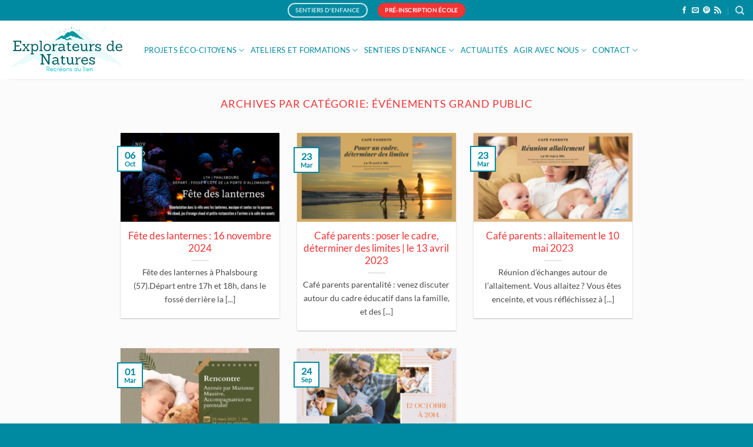

--- FILE ---
content_type: text/html; charset=UTF-8
request_url: https://explorateursdenatures.com/category/evenements-grand-public/
body_size: 15341
content:
<!DOCTYPE html>
<html lang="fr-FR" class="loading-site no-js">
<head>
	<meta charset="UTF-8" />
	<link rel="profile" href="https://gmpg.org/xfn/11" />
	<link rel="pingback" href="https://explorateursdenatures.com/xmlrpc.php" />

	<script>(function(html){html.className = html.className.replace(/\bno-js\b/,'js')})(document.documentElement);</script>
<meta name='robots' content='index, follow, max-image-preview:large, max-snippet:-1, max-video-preview:-1' />
<meta name="viewport" content="width=device-width, initial-scale=1" />
	<!-- This site is optimized with the Yoast SEO plugin v26.5 - https://yoast.com/wordpress/plugins/seo/ -->
	<title>Archives des événements grand public - Explorateurs de Nature</title>
	<link rel="canonical" href="https://explorateursdenatures.com/category/evenements-grand-public/" />
	<meta property="og:locale" content="fr_FR" />
	<meta property="og:type" content="article" />
	<meta property="og:title" content="Archives des événements grand public - Explorateurs de Nature" />
	<meta property="og:url" content="https://explorateursdenatures.com/category/evenements-grand-public/" />
	<meta property="og:site_name" content="Explorateurs de Nature" />
	<meta name="twitter:card" content="summary_large_image" />
	<script type="application/ld+json" class="yoast-schema-graph">{"@context":"https://schema.org","@graph":[{"@type":"CollectionPage","@id":"https://explorateursdenatures.com/category/evenements-grand-public/","url":"https://explorateursdenatures.com/category/evenements-grand-public/","name":"Archives des événements grand public - Explorateurs de Nature","isPartOf":{"@id":"https://explorateursdenatures.com/#website"},"primaryImageOfPage":{"@id":"https://explorateursdenatures.com/category/evenements-grand-public/#primaryimage"},"image":{"@id":"https://explorateursdenatures.com/category/evenements-grand-public/#primaryimage"},"thumbnailUrl":"https://explorateursdenatures.com/wp-content/uploads/2024/10/19.11.22.png","breadcrumb":{"@id":"https://explorateursdenatures.com/category/evenements-grand-public/#breadcrumb"},"inLanguage":"fr-FR"},{"@type":"ImageObject","inLanguage":"fr-FR","@id":"https://explorateursdenatures.com/category/evenements-grand-public/#primaryimage","url":"https://explorateursdenatures.com/wp-content/uploads/2024/10/19.11.22.png","contentUrl":"https://explorateursdenatures.com/wp-content/uploads/2024/10/19.11.22.png","width":1920,"height":1080},{"@type":"BreadcrumbList","@id":"https://explorateursdenatures.com/category/evenements-grand-public/#breadcrumb","itemListElement":[{"@type":"ListItem","position":1,"name":"Accueil","item":"https://explorateursdenatures.com/"},{"@type":"ListItem","position":2,"name":"événements grand public"}]},{"@type":"WebSite","@id":"https://explorateursdenatures.com/#website","url":"https://explorateursdenatures.com/","name":"Explorateurs de Nature","description":"Recréons du lien","potentialAction":[{"@type":"SearchAction","target":{"@type":"EntryPoint","urlTemplate":"https://explorateursdenatures.com/?s={search_term_string}"},"query-input":{"@type":"PropertyValueSpecification","valueRequired":true,"valueName":"search_term_string"}}],"inLanguage":"fr-FR"}]}</script>
	<!-- / Yoast SEO plugin. -->


<link rel='prefetch' href='https://explorateursdenatures.com/wp-content/themes/flatsome/assets/js/flatsome.js?ver=e2eddd6c228105dac048' />
<link rel='prefetch' href='https://explorateursdenatures.com/wp-content/themes/flatsome/assets/js/chunk.slider.js?ver=3.20.4' />
<link rel='prefetch' href='https://explorateursdenatures.com/wp-content/themes/flatsome/assets/js/chunk.popups.js?ver=3.20.4' />
<link rel='prefetch' href='https://explorateursdenatures.com/wp-content/themes/flatsome/assets/js/chunk.tooltips.js?ver=3.20.4' />
<link rel="alternate" type="application/rss+xml" title="Explorateurs de Nature &raquo; Flux" href="https://explorateursdenatures.com/feed/" />
<link rel="alternate" type="application/rss+xml" title="Explorateurs de Nature &raquo; Flux des commentaires" href="https://explorateursdenatures.com/comments/feed/" />
<link rel="alternate" type="application/rss+xml" title="Explorateurs de Nature &raquo; Flux de la catégorie événements grand public" href="https://explorateursdenatures.com/category/evenements-grand-public/feed/" />
<style id='wp-img-auto-sizes-contain-inline-css' type='text/css'>
img:is([sizes=auto i],[sizes^="auto," i]){contain-intrinsic-size:3000px 1500px}
/*# sourceURL=wp-img-auto-sizes-contain-inline-css */
</style>
<style id='wp-emoji-styles-inline-css' type='text/css'>

	img.wp-smiley, img.emoji {
		display: inline !important;
		border: none !important;
		box-shadow: none !important;
		height: 1em !important;
		width: 1em !important;
		margin: 0 0.07em !important;
		vertical-align: -0.1em !important;
		background: none !important;
		padding: 0 !important;
	}
/*# sourceURL=wp-emoji-styles-inline-css */
</style>
<style id='wp-block-library-inline-css' type='text/css'>
:root{--wp-block-synced-color:#7a00df;--wp-block-synced-color--rgb:122,0,223;--wp-bound-block-color:var(--wp-block-synced-color);--wp-editor-canvas-background:#ddd;--wp-admin-theme-color:#007cba;--wp-admin-theme-color--rgb:0,124,186;--wp-admin-theme-color-darker-10:#006ba1;--wp-admin-theme-color-darker-10--rgb:0,107,160.5;--wp-admin-theme-color-darker-20:#005a87;--wp-admin-theme-color-darker-20--rgb:0,90,135;--wp-admin-border-width-focus:2px}@media (min-resolution:192dpi){:root{--wp-admin-border-width-focus:1.5px}}.wp-element-button{cursor:pointer}:root .has-very-light-gray-background-color{background-color:#eee}:root .has-very-dark-gray-background-color{background-color:#313131}:root .has-very-light-gray-color{color:#eee}:root .has-very-dark-gray-color{color:#313131}:root .has-vivid-green-cyan-to-vivid-cyan-blue-gradient-background{background:linear-gradient(135deg,#00d084,#0693e3)}:root .has-purple-crush-gradient-background{background:linear-gradient(135deg,#34e2e4,#4721fb 50%,#ab1dfe)}:root .has-hazy-dawn-gradient-background{background:linear-gradient(135deg,#faaca8,#dad0ec)}:root .has-subdued-olive-gradient-background{background:linear-gradient(135deg,#fafae1,#67a671)}:root .has-atomic-cream-gradient-background{background:linear-gradient(135deg,#fdd79a,#004a59)}:root .has-nightshade-gradient-background{background:linear-gradient(135deg,#330968,#31cdcf)}:root .has-midnight-gradient-background{background:linear-gradient(135deg,#020381,#2874fc)}:root{--wp--preset--font-size--normal:16px;--wp--preset--font-size--huge:42px}.has-regular-font-size{font-size:1em}.has-larger-font-size{font-size:2.625em}.has-normal-font-size{font-size:var(--wp--preset--font-size--normal)}.has-huge-font-size{font-size:var(--wp--preset--font-size--huge)}.has-text-align-center{text-align:center}.has-text-align-left{text-align:left}.has-text-align-right{text-align:right}.has-fit-text{white-space:nowrap!important}#end-resizable-editor-section{display:none}.aligncenter{clear:both}.items-justified-left{justify-content:flex-start}.items-justified-center{justify-content:center}.items-justified-right{justify-content:flex-end}.items-justified-space-between{justify-content:space-between}.screen-reader-text{border:0;clip-path:inset(50%);height:1px;margin:-1px;overflow:hidden;padding:0;position:absolute;width:1px;word-wrap:normal!important}.screen-reader-text:focus{background-color:#ddd;clip-path:none;color:#444;display:block;font-size:1em;height:auto;left:5px;line-height:normal;padding:15px 23px 14px;text-decoration:none;top:5px;width:auto;z-index:100000}html :where(.has-border-color){border-style:solid}html :where([style*=border-top-color]){border-top-style:solid}html :where([style*=border-right-color]){border-right-style:solid}html :where([style*=border-bottom-color]){border-bottom-style:solid}html :where([style*=border-left-color]){border-left-style:solid}html :where([style*=border-width]){border-style:solid}html :where([style*=border-top-width]){border-top-style:solid}html :where([style*=border-right-width]){border-right-style:solid}html :where([style*=border-bottom-width]){border-bottom-style:solid}html :where([style*=border-left-width]){border-left-style:solid}html :where(img[class*=wp-image-]){height:auto;max-width:100%}:where(figure){margin:0 0 1em}html :where(.is-position-sticky){--wp-admin--admin-bar--position-offset:var(--wp-admin--admin-bar--height,0px)}@media screen and (max-width:600px){html :where(.is-position-sticky){--wp-admin--admin-bar--position-offset:0px}}

/*# sourceURL=wp-block-library-inline-css */
</style>
<style id='global-styles-inline-css' type='text/css'>
:root{--wp--preset--aspect-ratio--square: 1;--wp--preset--aspect-ratio--4-3: 4/3;--wp--preset--aspect-ratio--3-4: 3/4;--wp--preset--aspect-ratio--3-2: 3/2;--wp--preset--aspect-ratio--2-3: 2/3;--wp--preset--aspect-ratio--16-9: 16/9;--wp--preset--aspect-ratio--9-16: 9/16;--wp--preset--color--black: #000000;--wp--preset--color--cyan-bluish-gray: #abb8c3;--wp--preset--color--white: #ffffff;--wp--preset--color--pale-pink: #f78da7;--wp--preset--color--vivid-red: #cf2e2e;--wp--preset--color--luminous-vivid-orange: #ff6900;--wp--preset--color--luminous-vivid-amber: #fcb900;--wp--preset--color--light-green-cyan: #7bdcb5;--wp--preset--color--vivid-green-cyan: #00d084;--wp--preset--color--pale-cyan-blue: #8ed1fc;--wp--preset--color--vivid-cyan-blue: #0693e3;--wp--preset--color--vivid-purple: #9b51e0;--wp--preset--color--primary: #008aa1;--wp--preset--color--secondary: #f43333;--wp--preset--color--success: #12724f;--wp--preset--color--alert: #930b0b;--wp--preset--gradient--vivid-cyan-blue-to-vivid-purple: linear-gradient(135deg,rgb(6,147,227) 0%,rgb(155,81,224) 100%);--wp--preset--gradient--light-green-cyan-to-vivid-green-cyan: linear-gradient(135deg,rgb(122,220,180) 0%,rgb(0,208,130) 100%);--wp--preset--gradient--luminous-vivid-amber-to-luminous-vivid-orange: linear-gradient(135deg,rgb(252,185,0) 0%,rgb(255,105,0) 100%);--wp--preset--gradient--luminous-vivid-orange-to-vivid-red: linear-gradient(135deg,rgb(255,105,0) 0%,rgb(207,46,46) 100%);--wp--preset--gradient--very-light-gray-to-cyan-bluish-gray: linear-gradient(135deg,rgb(238,238,238) 0%,rgb(169,184,195) 100%);--wp--preset--gradient--cool-to-warm-spectrum: linear-gradient(135deg,rgb(74,234,220) 0%,rgb(151,120,209) 20%,rgb(207,42,186) 40%,rgb(238,44,130) 60%,rgb(251,105,98) 80%,rgb(254,248,76) 100%);--wp--preset--gradient--blush-light-purple: linear-gradient(135deg,rgb(255,206,236) 0%,rgb(152,150,240) 100%);--wp--preset--gradient--blush-bordeaux: linear-gradient(135deg,rgb(254,205,165) 0%,rgb(254,45,45) 50%,rgb(107,0,62) 100%);--wp--preset--gradient--luminous-dusk: linear-gradient(135deg,rgb(255,203,112) 0%,rgb(199,81,192) 50%,rgb(65,88,208) 100%);--wp--preset--gradient--pale-ocean: linear-gradient(135deg,rgb(255,245,203) 0%,rgb(182,227,212) 50%,rgb(51,167,181) 100%);--wp--preset--gradient--electric-grass: linear-gradient(135deg,rgb(202,248,128) 0%,rgb(113,206,126) 100%);--wp--preset--gradient--midnight: linear-gradient(135deg,rgb(2,3,129) 0%,rgb(40,116,252) 100%);--wp--preset--font-size--small: 13px;--wp--preset--font-size--medium: 20px;--wp--preset--font-size--large: 36px;--wp--preset--font-size--x-large: 42px;--wp--preset--spacing--20: 0.44rem;--wp--preset--spacing--30: 0.67rem;--wp--preset--spacing--40: 1rem;--wp--preset--spacing--50: 1.5rem;--wp--preset--spacing--60: 2.25rem;--wp--preset--spacing--70: 3.38rem;--wp--preset--spacing--80: 5.06rem;--wp--preset--shadow--natural: 6px 6px 9px rgba(0, 0, 0, 0.2);--wp--preset--shadow--deep: 12px 12px 50px rgba(0, 0, 0, 0.4);--wp--preset--shadow--sharp: 6px 6px 0px rgba(0, 0, 0, 0.2);--wp--preset--shadow--outlined: 6px 6px 0px -3px rgb(255, 255, 255), 6px 6px rgb(0, 0, 0);--wp--preset--shadow--crisp: 6px 6px 0px rgb(0, 0, 0);}:where(body) { margin: 0; }.wp-site-blocks > .alignleft { float: left; margin-right: 2em; }.wp-site-blocks > .alignright { float: right; margin-left: 2em; }.wp-site-blocks > .aligncenter { justify-content: center; margin-left: auto; margin-right: auto; }:where(.is-layout-flex){gap: 0.5em;}:where(.is-layout-grid){gap: 0.5em;}.is-layout-flow > .alignleft{float: left;margin-inline-start: 0;margin-inline-end: 2em;}.is-layout-flow > .alignright{float: right;margin-inline-start: 2em;margin-inline-end: 0;}.is-layout-flow > .aligncenter{margin-left: auto !important;margin-right: auto !important;}.is-layout-constrained > .alignleft{float: left;margin-inline-start: 0;margin-inline-end: 2em;}.is-layout-constrained > .alignright{float: right;margin-inline-start: 2em;margin-inline-end: 0;}.is-layout-constrained > .aligncenter{margin-left: auto !important;margin-right: auto !important;}.is-layout-constrained > :where(:not(.alignleft):not(.alignright):not(.alignfull)){margin-left: auto !important;margin-right: auto !important;}body .is-layout-flex{display: flex;}.is-layout-flex{flex-wrap: wrap;align-items: center;}.is-layout-flex > :is(*, div){margin: 0;}body .is-layout-grid{display: grid;}.is-layout-grid > :is(*, div){margin: 0;}body{padding-top: 0px;padding-right: 0px;padding-bottom: 0px;padding-left: 0px;}a:where(:not(.wp-element-button)){text-decoration: none;}:root :where(.wp-element-button, .wp-block-button__link){background-color: #32373c;border-width: 0;color: #fff;font-family: inherit;font-size: inherit;font-style: inherit;font-weight: inherit;letter-spacing: inherit;line-height: inherit;padding-top: calc(0.667em + 2px);padding-right: calc(1.333em + 2px);padding-bottom: calc(0.667em + 2px);padding-left: calc(1.333em + 2px);text-decoration: none;text-transform: inherit;}.has-black-color{color: var(--wp--preset--color--black) !important;}.has-cyan-bluish-gray-color{color: var(--wp--preset--color--cyan-bluish-gray) !important;}.has-white-color{color: var(--wp--preset--color--white) !important;}.has-pale-pink-color{color: var(--wp--preset--color--pale-pink) !important;}.has-vivid-red-color{color: var(--wp--preset--color--vivid-red) !important;}.has-luminous-vivid-orange-color{color: var(--wp--preset--color--luminous-vivid-orange) !important;}.has-luminous-vivid-amber-color{color: var(--wp--preset--color--luminous-vivid-amber) !important;}.has-light-green-cyan-color{color: var(--wp--preset--color--light-green-cyan) !important;}.has-vivid-green-cyan-color{color: var(--wp--preset--color--vivid-green-cyan) !important;}.has-pale-cyan-blue-color{color: var(--wp--preset--color--pale-cyan-blue) !important;}.has-vivid-cyan-blue-color{color: var(--wp--preset--color--vivid-cyan-blue) !important;}.has-vivid-purple-color{color: var(--wp--preset--color--vivid-purple) !important;}.has-primary-color{color: var(--wp--preset--color--primary) !important;}.has-secondary-color{color: var(--wp--preset--color--secondary) !important;}.has-success-color{color: var(--wp--preset--color--success) !important;}.has-alert-color{color: var(--wp--preset--color--alert) !important;}.has-black-background-color{background-color: var(--wp--preset--color--black) !important;}.has-cyan-bluish-gray-background-color{background-color: var(--wp--preset--color--cyan-bluish-gray) !important;}.has-white-background-color{background-color: var(--wp--preset--color--white) !important;}.has-pale-pink-background-color{background-color: var(--wp--preset--color--pale-pink) !important;}.has-vivid-red-background-color{background-color: var(--wp--preset--color--vivid-red) !important;}.has-luminous-vivid-orange-background-color{background-color: var(--wp--preset--color--luminous-vivid-orange) !important;}.has-luminous-vivid-amber-background-color{background-color: var(--wp--preset--color--luminous-vivid-amber) !important;}.has-light-green-cyan-background-color{background-color: var(--wp--preset--color--light-green-cyan) !important;}.has-vivid-green-cyan-background-color{background-color: var(--wp--preset--color--vivid-green-cyan) !important;}.has-pale-cyan-blue-background-color{background-color: var(--wp--preset--color--pale-cyan-blue) !important;}.has-vivid-cyan-blue-background-color{background-color: var(--wp--preset--color--vivid-cyan-blue) !important;}.has-vivid-purple-background-color{background-color: var(--wp--preset--color--vivid-purple) !important;}.has-primary-background-color{background-color: var(--wp--preset--color--primary) !important;}.has-secondary-background-color{background-color: var(--wp--preset--color--secondary) !important;}.has-success-background-color{background-color: var(--wp--preset--color--success) !important;}.has-alert-background-color{background-color: var(--wp--preset--color--alert) !important;}.has-black-border-color{border-color: var(--wp--preset--color--black) !important;}.has-cyan-bluish-gray-border-color{border-color: var(--wp--preset--color--cyan-bluish-gray) !important;}.has-white-border-color{border-color: var(--wp--preset--color--white) !important;}.has-pale-pink-border-color{border-color: var(--wp--preset--color--pale-pink) !important;}.has-vivid-red-border-color{border-color: var(--wp--preset--color--vivid-red) !important;}.has-luminous-vivid-orange-border-color{border-color: var(--wp--preset--color--luminous-vivid-orange) !important;}.has-luminous-vivid-amber-border-color{border-color: var(--wp--preset--color--luminous-vivid-amber) !important;}.has-light-green-cyan-border-color{border-color: var(--wp--preset--color--light-green-cyan) !important;}.has-vivid-green-cyan-border-color{border-color: var(--wp--preset--color--vivid-green-cyan) !important;}.has-pale-cyan-blue-border-color{border-color: var(--wp--preset--color--pale-cyan-blue) !important;}.has-vivid-cyan-blue-border-color{border-color: var(--wp--preset--color--vivid-cyan-blue) !important;}.has-vivid-purple-border-color{border-color: var(--wp--preset--color--vivid-purple) !important;}.has-primary-border-color{border-color: var(--wp--preset--color--primary) !important;}.has-secondary-border-color{border-color: var(--wp--preset--color--secondary) !important;}.has-success-border-color{border-color: var(--wp--preset--color--success) !important;}.has-alert-border-color{border-color: var(--wp--preset--color--alert) !important;}.has-vivid-cyan-blue-to-vivid-purple-gradient-background{background: var(--wp--preset--gradient--vivid-cyan-blue-to-vivid-purple) !important;}.has-light-green-cyan-to-vivid-green-cyan-gradient-background{background: var(--wp--preset--gradient--light-green-cyan-to-vivid-green-cyan) !important;}.has-luminous-vivid-amber-to-luminous-vivid-orange-gradient-background{background: var(--wp--preset--gradient--luminous-vivid-amber-to-luminous-vivid-orange) !important;}.has-luminous-vivid-orange-to-vivid-red-gradient-background{background: var(--wp--preset--gradient--luminous-vivid-orange-to-vivid-red) !important;}.has-very-light-gray-to-cyan-bluish-gray-gradient-background{background: var(--wp--preset--gradient--very-light-gray-to-cyan-bluish-gray) !important;}.has-cool-to-warm-spectrum-gradient-background{background: var(--wp--preset--gradient--cool-to-warm-spectrum) !important;}.has-blush-light-purple-gradient-background{background: var(--wp--preset--gradient--blush-light-purple) !important;}.has-blush-bordeaux-gradient-background{background: var(--wp--preset--gradient--blush-bordeaux) !important;}.has-luminous-dusk-gradient-background{background: var(--wp--preset--gradient--luminous-dusk) !important;}.has-pale-ocean-gradient-background{background: var(--wp--preset--gradient--pale-ocean) !important;}.has-electric-grass-gradient-background{background: var(--wp--preset--gradient--electric-grass) !important;}.has-midnight-gradient-background{background: var(--wp--preset--gradient--midnight) !important;}.has-small-font-size{font-size: var(--wp--preset--font-size--small) !important;}.has-medium-font-size{font-size: var(--wp--preset--font-size--medium) !important;}.has-large-font-size{font-size: var(--wp--preset--font-size--large) !important;}.has-x-large-font-size{font-size: var(--wp--preset--font-size--x-large) !important;}
/*# sourceURL=global-styles-inline-css */
</style>

<link rel='stylesheet' id='contact-form-7-css' href='https://explorateursdenatures.com/wp-content/plugins/contact-form-7/includes/css/styles.css?ver=6.1.4' type='text/css' media='all' />
<link rel='stylesheet' id='flatsome-main-css' href='https://explorateursdenatures.com/wp-content/themes/flatsome/assets/css/flatsome.css?ver=3.20.4' type='text/css' media='all' />
<style id='flatsome-main-inline-css' type='text/css'>
@font-face {
				font-family: "fl-icons";
				font-display: block;
				src: url(https://explorateursdenatures.com/wp-content/themes/flatsome/assets/css/icons/fl-icons.eot?v=3.20.4);
				src:
					url(https://explorateursdenatures.com/wp-content/themes/flatsome/assets/css/icons/fl-icons.eot#iefix?v=3.20.4) format("embedded-opentype"),
					url(https://explorateursdenatures.com/wp-content/themes/flatsome/assets/css/icons/fl-icons.woff2?v=3.20.4) format("woff2"),
					url(https://explorateursdenatures.com/wp-content/themes/flatsome/assets/css/icons/fl-icons.ttf?v=3.20.4) format("truetype"),
					url(https://explorateursdenatures.com/wp-content/themes/flatsome/assets/css/icons/fl-icons.woff?v=3.20.4) format("woff"),
					url(https://explorateursdenatures.com/wp-content/themes/flatsome/assets/css/icons/fl-icons.svg?v=3.20.4#fl-icons) format("svg");
			}
/*# sourceURL=flatsome-main-inline-css */
</style>
<link rel='stylesheet' id='flatsome-style-css' href='https://explorateursdenatures.com/wp-content/themes/flatsome-child/style.css?ver=3.0' type='text/css' media='all' />
<script type="text/javascript" async src="https://explorateursdenatures.com/wp-content/plugins/burst-statistics/assets/js/timeme/timeme.min.js?ver=1765792284" id="burst-timeme-js"></script>
<script type="text/javascript" src="https://explorateursdenatures.com/wp-includes/js/jquery/jquery.min.js?ver=3.7.1" id="jquery-core-js"></script>
<script type="text/javascript" src="https://explorateursdenatures.com/wp-includes/js/jquery/jquery-migrate.min.js?ver=3.4.1" id="jquery-migrate-js"></script>
<link rel="https://api.w.org/" href="https://explorateursdenatures.com/wp-json/" /><link rel="alternate" title="JSON" type="application/json" href="https://explorateursdenatures.com/wp-json/wp/v2/categories/5" /><link rel="EditURI" type="application/rsd+xml" title="RSD" href="https://explorateursdenatures.com/xmlrpc.php?rsd" />
		<script type="text/javascript" async defer data-pin-color=""  data-pin-hover="true"
			src="https://explorateursdenatures.com/wp-content/plugins/pinterest-pin-it-button-on-image-hover-and-post/js/pinit.js"></script>
		<link rel="icon" href="https://explorateursdenatures.com/wp-content/uploads/2021/09/cropped-Explorateurs-de-natures-32x32.png" sizes="32x32" />
<link rel="icon" href="https://explorateursdenatures.com/wp-content/uploads/2021/09/cropped-Explorateurs-de-natures-192x192.png" sizes="192x192" />
<link rel="apple-touch-icon" href="https://explorateursdenatures.com/wp-content/uploads/2021/09/cropped-Explorateurs-de-natures-180x180.png" />
<meta name="msapplication-TileImage" content="https://explorateursdenatures.com/wp-content/uploads/2021/09/cropped-Explorateurs-de-natures-270x270.png" />
<style id="custom-css" type="text/css">:root {--primary-color: #008aa1;--fs-color-primary: #008aa1;--fs-color-secondary: #f43333;--fs-color-success: #12724f;--fs-color-alert: #930b0b;--fs-color-base: #4a4a4a;--fs-experimental-link-color: #008aa1;--fs-experimental-link-color-hover: #111;}.tooltipster-base {--tooltip-color: #fff;--tooltip-bg-color: #000;}.off-canvas-right .mfp-content, .off-canvas-left .mfp-content {--drawer-width: 300px;}.sticky-add-to-cart--active, #wrapper,#main,#main.dark{background-color: #fbfbfb}.header-main{height: 100px}#logo img{max-height: 100px}#logo{width:200px;}.header-bottom{min-height: 55px}.header-top{min-height: 35px}.transparent .header-main{height: 30px}.transparent #logo img{max-height: 30px}.has-transparent + .page-title:first-of-type,.has-transparent + #main > .page-title,.has-transparent + #main > div > .page-title,.has-transparent + #main .page-header-wrapper:first-of-type .page-title{padding-top: 60px;}.header.show-on-scroll,.stuck .header-main{height:90px!important}.stuck #logo img{max-height: 90px!important}.header-bg-color {background-color: #ffffff}.header-bottom {background-color: #f1f1f1}.header-main .nav > li > a{line-height: 16px }@media (max-width: 549px) {.header-main{height: 70px}#logo img{max-height: 70px}}.nav-dropdown-has-arrow.nav-dropdown-has-border li.has-dropdown:before{border-bottom-color: #f7baac;}.nav .nav-dropdown{border-color: #f7baac }.nav-dropdown{border-radius:15px}.nav-dropdown{font-size:100%}.header-top{background-color:#008aa1!important;}h1,h2,h3,h4,h5,h6,.heading-font{color: #f43333;}body{font-size: 100%;}@media screen and (max-width: 549px){body{font-size: 100%;}}body{font-family: Lato, sans-serif;}body {font-weight: 400;font-style: normal;}.nav > li > a {font-family: Lato, sans-serif;}.mobile-sidebar-levels-2 .nav > li > ul > li > a {font-family: Lato, sans-serif;}.nav > li > a,.mobile-sidebar-levels-2 .nav > li > ul > li > a {font-weight: 400;font-style: normal;}h1,h2,h3,h4,h5,h6,.heading-font, .off-canvas-center .nav-sidebar.nav-vertical > li > a{font-family: Lato, sans-serif;}h1,h2,h3,h4,h5,h6,.heading-font,.banner h1,.banner h2 {font-weight: 400;font-style: normal;}.alt-font{font-family: "Dancing Script", sans-serif;}.alt-font {font-weight: 400!important;font-style: normal!important;}.header:not(.transparent) .header-nav-main.nav > li > a {color: #008aa1;}.header:not(.transparent) .header-nav-main.nav > li > a:hover,.header:not(.transparent) .header-nav-main.nav > li.active > a,.header:not(.transparent) .header-nav-main.nav > li.current > a,.header:not(.transparent) .header-nav-main.nav > li > a.active,.header:not(.transparent) .header-nav-main.nav > li > a.current{color: #f7baac;}.header-nav-main.nav-line-bottom > li > a:before,.header-nav-main.nav-line-grow > li > a:before,.header-nav-main.nav-line > li > a:before,.header-nav-main.nav-box > li > a:hover,.header-nav-main.nav-box > li.active > a,.header-nav-main.nav-pills > li > a:hover,.header-nav-main.nav-pills > li.active > a{color:#FFF!important;background-color: #f7baac;}.footer-1{background-color: #008aa1}.footer-2{background-color: #f7baac}.absolute-footer, html{background-color: #008aa1}.nav-vertical-fly-out > li + li {border-top-width: 1px; border-top-style: solid;}.label-new.menu-item > a:after{content:"Nouveau";}.label-hot.menu-item > a:after{content:"Populaire";}.label-sale.menu-item > a:after{content:"En action";}.label-popular.menu-item > a:after{content:"Populaire";}</style><style id="kirki-inline-styles">/* latin-ext */
@font-face {
  font-family: 'Lato';
  font-style: normal;
  font-weight: 400;
  font-display: swap;
  src: url(https://explorateursdenatures.com/wp-content/fonts/lato/S6uyw4BMUTPHjxAwXjeu.woff2) format('woff2');
  unicode-range: U+0100-02BA, U+02BD-02C5, U+02C7-02CC, U+02CE-02D7, U+02DD-02FF, U+0304, U+0308, U+0329, U+1D00-1DBF, U+1E00-1E9F, U+1EF2-1EFF, U+2020, U+20A0-20AB, U+20AD-20C0, U+2113, U+2C60-2C7F, U+A720-A7FF;
}
/* latin */
@font-face {
  font-family: 'Lato';
  font-style: normal;
  font-weight: 400;
  font-display: swap;
  src: url(https://explorateursdenatures.com/wp-content/fonts/lato/S6uyw4BMUTPHjx4wXg.woff2) format('woff2');
  unicode-range: U+0000-00FF, U+0131, U+0152-0153, U+02BB-02BC, U+02C6, U+02DA, U+02DC, U+0304, U+0308, U+0329, U+2000-206F, U+20AC, U+2122, U+2191, U+2193, U+2212, U+2215, U+FEFF, U+FFFD;
}/* vietnamese */
@font-face {
  font-family: 'Dancing Script';
  font-style: normal;
  font-weight: 400;
  font-display: swap;
  src: url(https://explorateursdenatures.com/wp-content/fonts/dancing-script/If2cXTr6YS-zF4S-kcSWSVi_sxjsohD9F50Ruu7BMSo3Rep8ltA.woff2) format('woff2');
  unicode-range: U+0102-0103, U+0110-0111, U+0128-0129, U+0168-0169, U+01A0-01A1, U+01AF-01B0, U+0300-0301, U+0303-0304, U+0308-0309, U+0323, U+0329, U+1EA0-1EF9, U+20AB;
}
/* latin-ext */
@font-face {
  font-family: 'Dancing Script';
  font-style: normal;
  font-weight: 400;
  font-display: swap;
  src: url(https://explorateursdenatures.com/wp-content/fonts/dancing-script/If2cXTr6YS-zF4S-kcSWSVi_sxjsohD9F50Ruu7BMSo3ROp8ltA.woff2) format('woff2');
  unicode-range: U+0100-02BA, U+02BD-02C5, U+02C7-02CC, U+02CE-02D7, U+02DD-02FF, U+0304, U+0308, U+0329, U+1D00-1DBF, U+1E00-1E9F, U+1EF2-1EFF, U+2020, U+20A0-20AB, U+20AD-20C0, U+2113, U+2C60-2C7F, U+A720-A7FF;
}
/* latin */
@font-face {
  font-family: 'Dancing Script';
  font-style: normal;
  font-weight: 400;
  font-display: swap;
  src: url(https://explorateursdenatures.com/wp-content/fonts/dancing-script/If2cXTr6YS-zF4S-kcSWSVi_sxjsohD9F50Ruu7BMSo3Sup8.woff2) format('woff2');
  unicode-range: U+0000-00FF, U+0131, U+0152-0153, U+02BB-02BC, U+02C6, U+02DA, U+02DC, U+0304, U+0308, U+0329, U+2000-206F, U+20AC, U+2122, U+2191, U+2193, U+2212, U+2215, U+FEFF, U+FFFD;
}</style></head>

<body data-rsssl=1 class="archive category category-evenements-grand-public category-5 wp-theme-flatsome wp-child-theme-flatsome-child full-width lightbox nav-dropdown-has-arrow nav-dropdown-has-shadow nav-dropdown-has-border" data-burst_id="5" data-burst_type="category">


<a class="skip-link screen-reader-text" href="#main">Passer au contenu</a>

<div id="wrapper">

	
	<header id="header" class="header header-full-width has-sticky sticky-jump">
		<div class="header-wrapper">
			<div id="top-bar" class="header-top hide-for-sticky nav-dark flex-has-center hide-for-medium">
    <div class="flex-row container">
      <div class="flex-col hide-for-medium flex-left">
          <ul class="nav nav-left medium-nav-center nav-small  nav-divided">
                        </ul>
      </div>

      <div class="flex-col hide-for-medium flex-center">
          <ul class="nav nav-center nav-small  nav-divided">
              <li class="html header-button-2">
	<div class="header-button">
		<a href="https://explorateursdenatures.com/accueil/sentiers-denfance/" class="button secondary is-outline is-small" style="border-radius:99px;">
		<span>Sentiers d'Enfance</span>
	</a>
	</div>
</li>
<li class="html header-button-1">
	<div class="header-button">
		<a href="https://framaforms.org/pre-inscription-ecole-college-sentiers-denfance-1737376953" class="button secondary is-small" style="border-radius:99px;">
		<span>Pré-inscription école</span>
	</a>
	</div>
</li>
          </ul>
      </div>

      <div class="flex-col hide-for-medium flex-right">
         <ul class="nav top-bar-nav nav-right nav-small  nav-divided">
              <li class="html header-social-icons ml-0">
	<div class="social-icons follow-icons" ><a href="https://www.facebook.com/sentiersdenfance/" target="_blank" data-label="Facebook" class="icon plain tooltip facebook" title="Nous suivre sur Facebook" aria-label="Nous suivre sur Facebook" rel="noopener nofollow"><i class="icon-facebook" aria-hidden="true"></i></a><a href="mailto:directrice.sentiersdenfance@gmail.com" data-label="E-mail" target="_blank" class="icon plain tooltip email" title="Nous envoyer un email" aria-label="Nous envoyer un email" rel="nofollow noopener"><i class="icon-envelop" aria-hidden="true"></i></a><a href="https://www.pinterest.fr/explorateursdenatures/" data-label="Pinterest" target="_blank" class="icon plain tooltip pinterest" title="Nous suivre sur Pinterest" aria-label="Nous suivre sur Pinterest" rel="noopener nofollow"><i class="icon-pinterest" aria-hidden="true"></i></a><a href="https://explorateursdenatures.com/feed/" data-label="RSS Feed" target="_blank" class="icon plain tooltip rss" title="S&#039;abonner à notre flux RSS" aria-label="S&#039;abonner à notre flux RSS" rel="noopener nofollow"><i class="icon-feed" aria-hidden="true"></i></a></div></li>
<li class="header-search header-search-dropdown has-icon has-dropdown menu-item-has-children">
		<a href="#" aria-label="Search" aria-haspopup="true" aria-expanded="false" aria-controls="ux-search-dropdown" class="nav-top-link is-small"><i class="icon-search" aria-hidden="true"></i></a>
		<ul id="ux-search-dropdown" class="nav-dropdown nav-dropdown-simple dropdown-uppercase">
	 	<li class="header-search-form search-form html relative has-icon">
	<div class="header-search-form-wrapper">
		<div class="searchform-wrapper ux-search-box relative is-normal"><form method="get" class="searchform" action="https://explorateursdenatures.com/" role="search">
		<div class="flex-row relative">
			<div class="flex-col flex-grow">
	   	   <input type="search" class="search-field mb-0" name="s" value="" id="s" placeholder="Rechercher" />
			</div>
			<div class="flex-col">
				<button type="submit" class="ux-search-submit submit-button secondary button icon mb-0" aria-label="Envoyer">
					<i class="icon-search" aria-hidden="true"></i>				</button>
			</div>
		</div>
    <div class="live-search-results text-left z-top"></div>
</form>
</div>	</div>
</li>
	</ul>
</li>
          </ul>
      </div>

      
    </div>
</div>
<div id="masthead" class="header-main ">
      <div class="header-inner flex-row container logo-left medium-logo-center" role="navigation">

          <!-- Logo -->
          <div id="logo" class="flex-col logo">
            
<!-- Header logo -->
<a href="https://explorateursdenatures.com/" title="Explorateurs de Nature - Recréons du lien" rel="home">
		<img width="750" height="300" src="https://explorateursdenatures.com/wp-content/uploads/2022/03/explonat-750-300-LOGO.png" class="header_logo header-logo" alt="Explorateurs de Nature"/><img  width="500" height="200" src="https://explorateursdenatures.com/wp-content/uploads/2022/03/LOGO-500-SENTIERS-D-ENFANCE.png" class="header-logo-dark" alt="Explorateurs de Nature"/></a>
          </div>

          <!-- Mobile Left Elements -->
          <div class="flex-col show-for-medium flex-left">
            <ul class="mobile-nav nav nav-left ">
              <li class="nav-icon has-icon">
			<a href="#" class="is-small" data-open="#main-menu" data-pos="left" data-bg="main-menu-overlay" role="button" aria-label="Menu" aria-controls="main-menu" aria-expanded="false" aria-haspopup="dialog" data-flatsome-role-button>
			<i class="icon-menu" aria-hidden="true"></i>					</a>
	</li>
            </ul>
          </div>

          <!-- Left Elements -->
          <div class="flex-col hide-for-medium flex-left
            flex-grow">
            <ul class="header-nav header-nav-main nav nav-left  nav-line-bottom nav-spacing-small nav-uppercase" >
              <li id="menu-item-264" class="menu-item menu-item-type-post_type menu-item-object-page menu-item-has-children menu-item-264 menu-item-design-default has-dropdown"><a href="https://explorateursdenatures.com/projets-eco-citoyens/" class="nav-top-link" aria-expanded="false" aria-haspopup="menu">Projets éco-citoyens<i class="icon-angle-down" aria-hidden="true"></i></a>
<ul class="sub-menu nav-dropdown nav-dropdown-simple dropdown-uppercase">
	<li id="menu-item-265" class="menu-item menu-item-type-post_type menu-item-object-page menu-item-265"><a href="https://explorateursdenatures.com/projets-eco-citoyens/jardin-pedagogique-cooperatif/">Jardin pédagogique coopératif</a></li>
	<li id="menu-item-266" class="menu-item menu-item-type-post_type menu-item-object-page menu-item-266"><a href="https://explorateursdenatures.com/projets-eco-citoyens/sauvons-leau/">Sauvons l’eau</a></li>
	<li id="menu-item-344" class="menu-item menu-item-type-post_type menu-item-object-page menu-item-344"><a href="https://explorateursdenatures.com/projets-eco-citoyens/de-leau-pour-les-enfants-maasai/">De l’eau pour les enfants Maasaï</a></li>
	<li id="menu-item-637" class="menu-item menu-item-type-post_type menu-item-object-page menu-item-has-children menu-item-637 nav-dropdown-col"><a href="https://explorateursdenatures.com/projets-eco-citoyens/fetes-eco-citoyennes/">Fêtes éco-citoyennes</a>
	<ul class="sub-menu nav-column nav-dropdown-simple dropdown-uppercase">
		<li id="menu-item-638" class="menu-item menu-item-type-post_type menu-item-object-page menu-item-638"><a href="https://explorateursdenatures.com/projets-eco-citoyens/fetes-eco-citoyennes/fete-de-leau-2022/">Fête de l’eau 2022</a></li>
		<li id="menu-item-639" class="menu-item menu-item-type-post_type menu-item-object-page menu-item-639"><a href="https://explorateursdenatures.com/projets-eco-citoyens/fetes-eco-citoyennes/fete-de-larbre-2021/">Fête de l’arbre 2021</a></li>
	</ul>
</li>
</ul>
</li>
<li id="menu-item-261" class="menu-item menu-item-type-post_type menu-item-object-page menu-item-has-children menu-item-261 menu-item-design-default has-dropdown"><a href="https://explorateursdenatures.com/ateliers-et-formations/" class="nav-top-link" aria-expanded="false" aria-haspopup="menu">Ateliers et formations<i class="icon-angle-down" aria-hidden="true"></i></a>
<ul class="sub-menu nav-dropdown nav-dropdown-simple dropdown-uppercase">
	<li id="menu-item-268" class="menu-item menu-item-type-post_type menu-item-object-page menu-item-268"><a href="https://explorateursdenatures.com/ateliers-et-formations/ateliers-pour-enfants/">Ateliers pour enfants</a></li>
	<li id="menu-item-941" class="menu-item menu-item-type-post_type menu-item-object-page menu-item-941"><a href="https://explorateursdenatures.com/ateliers-et-formations/club-nature/">Club nature</a></li>
	<li id="menu-item-934" class="menu-item menu-item-type-post_type menu-item-object-page menu-item-934"><a href="https://explorateursdenatures.com/ateliers-et-formations/natur-lab/">Natur’Lab</a></li>
	<li id="menu-item-262" class="menu-item menu-item-type-post_type menu-item-object-page menu-item-262"><a href="https://explorateursdenatures.com/ateliers-et-formations/rencontres/">Cafés parents</a></li>
	<li id="menu-item-263" class="menu-item menu-item-type-post_type menu-item-object-page menu-item-263"><a href="https://explorateursdenatures.com/ateliers-et-formations/formations/">Formations</a></li>
</ul>
</li>
<li id="menu-item-126" class="menu-item menu-item-type-custom menu-item-object-custom menu-item-has-children menu-item-126 menu-item-design-default has-dropdown"><a class="nav-top-link" aria-expanded="false" aria-haspopup="menu">Sentiers d&rsquo;enfance<i class="icon-angle-down" aria-hidden="true"></i></a>
<ul class="sub-menu nav-dropdown nav-dropdown-simple dropdown-uppercase">
	<li id="menu-item-94" class="menu-item menu-item-type-post_type menu-item-object-page menu-item-94"><a href="https://explorateursdenatures.com/ecole/lequipe-pedagogique/">L’équipe pédagogique</a></li>
	<li id="menu-item-257" class="menu-item menu-item-type-post_type menu-item-object-page menu-item-257"><a href="https://explorateursdenatures.com/ecole/ecole-maternelle-et-elementaire/">Ecole maternelle et élémentaire</a></li>
	<li id="menu-item-256" class="menu-item menu-item-type-post_type menu-item-object-page menu-item-256"><a href="https://explorateursdenatures.com/ecole/college/">Collège</a></li>
	<li id="menu-item-574" class="menu-item menu-item-type-post_type menu-item-object-page menu-item-574"><a href="https://explorateursdenatures.com/ecole/actualites-ecole/">Actualités de l’école</a></li>
	<li id="menu-item-136" class="menu-item menu-item-type-post_type menu-item-object-page menu-item-136"><a href="https://explorateursdenatures.com/infos-pratiques/">Infos pratiques</a></li>
	<li id="menu-item-68" class="menu-item menu-item-type-post_type menu-item-object-page menu-item-68"><a href="https://explorateursdenatures.com/faq/">FAQ</a></li>
	<li id="menu-item-258" class="menu-item menu-item-type-post_type menu-item-object-page menu-item-258"><a href="https://explorateursdenatures.com/contact/">Contact</a></li>
</ul>
</li>
<li id="menu-item-60" class="menu-item menu-item-type-post_type menu-item-object-page current_page_parent menu-item-60 menu-item-design-default"><a href="https://explorateursdenatures.com/nos-actualites/" class="nav-top-link">Actualités</a></li>
<li id="menu-item-288" class="menu-item menu-item-type-custom menu-item-object-custom menu-item-has-children menu-item-288 menu-item-design-default has-dropdown"><a class="nav-top-link" aria-expanded="false" aria-haspopup="menu">Agir avec nous<i class="icon-angle-down" aria-hidden="true"></i></a>
<ul class="sub-menu nav-dropdown nav-dropdown-simple dropdown-uppercase">
	<li id="menu-item-182" class="menu-item menu-item-type-post_type menu-item-object-page menu-item-182"><a href="https://explorateursdenatures.com/agir-avec-nous/soutenir-le-projet/">Nous Soutenir</a></li>
	<li id="menu-item-260" class="menu-item menu-item-type-post_type menu-item-object-page menu-item-260"><a href="https://explorateursdenatures.com/agir-avec-nous/nos-partenaires/">Nos partenaires</a></li>
</ul>
</li>
<li id="menu-item-69" class="menu-item menu-item-type-post_type menu-item-object-page menu-item-has-children menu-item-69 menu-item-design-default has-dropdown"><a href="https://explorateursdenatures.com/contact/" class="nav-top-link" aria-expanded="false" aria-haspopup="menu">Contact<i class="icon-angle-down" aria-hidden="true"></i></a>
<ul class="sub-menu nav-dropdown nav-dropdown-simple dropdown-uppercase">
	<li id="menu-item-231" class="menu-item menu-item-type-post_type menu-item-object-page menu-item-231"><a href="https://explorateursdenatures.com/mentions-legales/">Mentions Légales</a></li>
</ul>
</li>
            </ul>
          </div>

          <!-- Right Elements -->
          <div class="flex-col hide-for-medium flex-right">
            <ul class="header-nav header-nav-main nav nav-right  nav-line-bottom nav-spacing-small nav-uppercase">
                          </ul>
          </div>

          <!-- Mobile Right Elements -->
          <div class="flex-col show-for-medium flex-right">
            <ul class="mobile-nav nav nav-right ">
              <li class="html header-button-1">
	<div class="header-button">
		<a href="https://framaforms.org/pre-inscription-ecole-college-sentiers-denfance-1737376953" class="button secondary is-small" style="border-radius:99px;">
		<span>Pré-inscription école</span>
	</a>
	</div>
</li>
<li class="html header-button-2">
	<div class="header-button">
		<a href="https://explorateursdenatures.com/accueil/sentiers-denfance/" class="button secondary is-outline is-small" style="border-radius:99px;">
		<span>Sentiers d'Enfance</span>
	</a>
	</div>
</li>
            </ul>
          </div>

      </div>

            <div class="container"><div class="top-divider full-width"></div></div>
      </div>

<div class="header-bg-container fill"><div class="header-bg-image fill"></div><div class="header-bg-color fill"></div></div>		</div>
	</header>

	
	<main id="main" class="">

<div id="content" class="blog-wrapper blog-archive page-wrapper">
		<header class="archive-page-header">
	<div class="row">
	<div class="large-12 text-center col">
	<h1 class="page-title is-large uppercase">
		Archives par catégorie: <span>événements grand public</span>	</h1>
		</div>
	</div>
</header>

<div class="row align-center">
	<div class="large-10 col">
	
		<div id="post-list">
		
		
  
    <div class="row large-columns-3 medium-columns- small-columns-1 has-shadow row-box-shadow-1 row-box-shadow-1-hover" >
  <div class="col post-item" >
			<div class="col-inner">
				<div class="box box-text-bottom box-blog-post has-hover">
            					<div class="box-image" >
  						<div class="image-cover" style="padding-top:56%;">
							<a href="https://explorateursdenatures.com/fete-des-lanternes-16-novembre-2024/" class="plain" aria-label="Fête des lanternes : 16 novembre 2024">
								<img width="300" height="169" src="https://explorateursdenatures.com/wp-content/uploads/2024/10/19.11.22-300x169.png" class="attachment-medium size-medium wp-post-image" alt="" decoding="async" loading="lazy" srcset="https://explorateursdenatures.com/wp-content/uploads/2024/10/19.11.22-300x169.png 300w, https://explorateursdenatures.com/wp-content/uploads/2024/10/19.11.22-1024x576.png 1024w, https://explorateursdenatures.com/wp-content/uploads/2024/10/19.11.22-768x432.png 768w, https://explorateursdenatures.com/wp-content/uploads/2024/10/19.11.22-1536x864.png 1536w, https://explorateursdenatures.com/wp-content/uploads/2024/10/19.11.22.png 1920w" sizes="auto, (max-width: 300px) 100vw, 300px" />							</a>
  							  							  						</div>
  						  					</div>
          					<div class="box-text text-center" >
					<div class="box-text-inner blog-post-inner">

					
										<h5 class="post-title is-large ">
						<a href="https://explorateursdenatures.com/fete-des-lanternes-16-novembre-2024/" class="plain">Fête des lanternes : 16 novembre 2024</a>
					</h5>
										<div class="is-divider"></div>
										<p class="from_the_blog_excerpt ">
						Fête des lanternes à Phalsbourg (57).Départ entre 17h et 18h, dans le fossé derrière la [...]					</p>
					                    
					
					
					</div>
					</div>
																<div class="badge absolute top post-date badge-outline">
							<div class="badge-inner">
								<span class="post-date-day">06</span><br>
								<span class="post-date-month is-xsmall">Oct</span>
							</div>
						</div>
									</div>
			</div>
		</div><div class="col post-item" >
			<div class="col-inner">
				<div class="box box-text-bottom box-blog-post has-hover">
            					<div class="box-image" >
  						<div class="image-cover" style="padding-top:56%;">
							<a href="https://explorateursdenatures.com/cafe-parents-poser-le-cadre-determiner-des-limites-le-13-avril-2023/" class="plain" aria-label="Café parents : poser le cadre, déterminer des limites | le 13 avril 2023">
								<img width="300" height="169" src="https://explorateursdenatures.com/wp-content/uploads/2023/03/cafe-parents-Couverture-Facebook-300x169.png" class="attachment-medium size-medium wp-post-image" alt="Atelier parentalité positive bienveillante éducation enfants familles phalsbourg saverne sarrebourg" decoding="async" loading="lazy" srcset="https://explorateursdenatures.com/wp-content/uploads/2023/03/cafe-parents-Couverture-Facebook-300x169.png 300w, https://explorateursdenatures.com/wp-content/uploads/2023/03/cafe-parents-Couverture-Facebook-1024x577.png 1024w, https://explorateursdenatures.com/wp-content/uploads/2023/03/cafe-parents-Couverture-Facebook-768x433.png 768w, https://explorateursdenatures.com/wp-content/uploads/2023/03/cafe-parents-Couverture-Facebook-1536x865.png 1536w, https://explorateursdenatures.com/wp-content/uploads/2023/03/cafe-parents-Couverture-Facebook.png 1640w" sizes="auto, (max-width: 300px) 100vw, 300px" />							</a>
  							  							  						</div>
  						  					</div>
          					<div class="box-text text-center" >
					<div class="box-text-inner blog-post-inner">

					
										<h5 class="post-title is-large ">
						<a href="https://explorateursdenatures.com/cafe-parents-poser-le-cadre-determiner-des-limites-le-13-avril-2023/" class="plain">Café parents : poser le cadre, déterminer des limites | le 13 avril 2023</a>
					</h5>
										<div class="is-divider"></div>
										<p class="from_the_blog_excerpt ">
						Café parents parentalité : venez discuter autour du cadre éducatif dans la famille, et des [...]					</p>
					                    
					
					
					</div>
					</div>
																<div class="badge absolute top post-date badge-outline">
							<div class="badge-inner">
								<span class="post-date-day">23</span><br>
								<span class="post-date-month is-xsmall">Mar</span>
							</div>
						</div>
									</div>
			</div>
		</div><div class="col post-item" >
			<div class="col-inner">
				<div class="box box-text-bottom box-blog-post has-hover">
            					<div class="box-image" >
  						<div class="image-cover" style="padding-top:56%;">
							<a href="https://explorateursdenatures.com/cafe-parents-allaitement-le-10-mai-2023/" class="plain" aria-label="Café parents : allaitement le 10 mai 2023">
								<img width="300" height="169" src="https://explorateursdenatures.com/wp-content/uploads/2023/03/cafe-parents-Couverture-Facebook1-300x169.png" class="attachment-medium size-medium wp-post-image" alt="Réunion allaitement phaslbourg moselle soutien parents maman aide" decoding="async" loading="lazy" srcset="https://explorateursdenatures.com/wp-content/uploads/2023/03/cafe-parents-Couverture-Facebook1-300x169.png 300w, https://explorateursdenatures.com/wp-content/uploads/2023/03/cafe-parents-Couverture-Facebook1-1024x577.png 1024w, https://explorateursdenatures.com/wp-content/uploads/2023/03/cafe-parents-Couverture-Facebook1-768x433.png 768w, https://explorateursdenatures.com/wp-content/uploads/2023/03/cafe-parents-Couverture-Facebook1-1536x865.png 1536w, https://explorateursdenatures.com/wp-content/uploads/2023/03/cafe-parents-Couverture-Facebook1.png 1640w" sizes="auto, (max-width: 300px) 100vw, 300px" />							</a>
  							  							  						</div>
  						  					</div>
          					<div class="box-text text-center" >
					<div class="box-text-inner blog-post-inner">

					
										<h5 class="post-title is-large ">
						<a href="https://explorateursdenatures.com/cafe-parents-allaitement-le-10-mai-2023/" class="plain">Café parents : allaitement le 10 mai 2023</a>
					</h5>
										<div class="is-divider"></div>
										<p class="from_the_blog_excerpt ">
						Réunion d&rsquo;échanges autour de l&rsquo;allaitement. Vous allaitez ? Vous êtes enceinte, et vous réfléchissez à [...]					</p>
					                    
					
					
					</div>
					</div>
																<div class="badge absolute top post-date badge-outline">
							<div class="badge-inner">
								<span class="post-date-day">23</span><br>
								<span class="post-date-month is-xsmall">Mar</span>
							</div>
						</div>
									</div>
			</div>
		</div><div class="col post-item" >
			<div class="col-inner">
				<div class="box box-text-bottom box-blog-post has-hover">
            					<div class="box-image" >
  						<div class="image-cover" style="padding-top:56%;">
							<a href="https://explorateursdenatures.com/atelier-parents-le-sommeil-des-enfants/" class="plain" aria-label="Atelier parents : Le sommeil des enfants">
								<img width="300" height="251" src="https://explorateursdenatures.com/wp-content/uploads/2022/04/25-mars-18h-300x251.png" class="attachment-medium size-medium wp-post-image" alt="" decoding="async" loading="lazy" srcset="https://explorateursdenatures.com/wp-content/uploads/2022/04/25-mars-18h-300x251.png 300w, https://explorateursdenatures.com/wp-content/uploads/2022/04/25-mars-18h-768x644.png 768w, https://explorateursdenatures.com/wp-content/uploads/2022/04/25-mars-18h.png 940w" sizes="auto, (max-width: 300px) 100vw, 300px" />							</a>
  							  							  						</div>
  						  					</div>
          					<div class="box-text text-center" >
					<div class="box-text-inner blog-post-inner">

					
										<h5 class="post-title is-large ">
						<a href="https://explorateursdenatures.com/atelier-parents-le-sommeil-des-enfants/" class="plain">Atelier parents : Le sommeil des enfants</a>
					</h5>
										<div class="is-divider"></div>
										<p class="from_the_blog_excerpt ">
						Rencontre autour de la parentalité : le sommeil des enfants. Animée par Marianne Massière, accompagnatrice [...]					</p>
					                    
					
					
					</div>
					</div>
																<div class="badge absolute top post-date badge-outline">
							<div class="badge-inner">
								<span class="post-date-day">01</span><br>
								<span class="post-date-month is-xsmall">Mar</span>
							</div>
						</div>
									</div>
			</div>
		</div><div class="col post-item" >
			<div class="col-inner">
				<div class="box box-text-bottom box-blog-post has-hover">
            					<div class="box-image" >
  						<div class="image-cover" style="padding-top:56%;">
							<a href="https://explorateursdenatures.com/reunion-autour-de-lallaitement/" class="plain" aria-label="Réunion autour de l&rsquo;allaitement">
								<img width="300" height="251" src="https://explorateursdenatures.com/wp-content/uploads/2022/03/SMAM-2021-Publication-Facebook-300x251.png" class="attachment-medium size-medium wp-post-image" alt="" decoding="async" loading="lazy" srcset="https://explorateursdenatures.com/wp-content/uploads/2022/03/SMAM-2021-Publication-Facebook-300x251.png 300w, https://explorateursdenatures.com/wp-content/uploads/2022/03/SMAM-2021-Publication-Facebook-768x644.png 768w, https://explorateursdenatures.com/wp-content/uploads/2022/03/SMAM-2021-Publication-Facebook.png 940w" sizes="auto, (max-width: 300px) 100vw, 300px" />							</a>
  							  							  						</div>
  						  					</div>
          					<div class="box-text text-center" >
					<div class="box-text-inner blog-post-inner">

					
										<h5 class="post-title is-large ">
						<a href="https://explorateursdenatures.com/reunion-autour-de-lallaitement/" class="plain">Réunion autour de l&rsquo;allaitement</a>
					</h5>
										<div class="is-divider"></div>
										<p class="from_the_blog_excerpt ">
						L&rsquo;association Explorateurs de Natures s&rsquo;associe à l&rsquo;association Rassemb&rsquo;lait pour la Semaine mondiale de l&rsquo;allaitement. Une [...]					</p>
					                    
					
					
					</div>
					</div>
																<div class="badge absolute top post-date badge-outline">
							<div class="badge-inner">
								<span class="post-date-day">24</span><br>
								<span class="post-date-month is-xsmall">Sep</span>
							</div>
						</div>
									</div>
			</div>
		</div></div>
			</div>
	</div>

</div>

</div>


</main>

<footer id="footer" class="footer-wrapper">

	
<!-- FOOTER 1 -->
<div class="footer-widgets footer footer-1">
		<div class="row dark large-columns-3 mb-0">
	   		<div id="text-4" class="col pb-0 widget widget_text">			<div class="textwidget"><h3 class="desktop-title-content" style="text-align: center;"><span style="font-size: 95%;" data-line-height="xs"><img loading="lazy" decoding="async" class="size-medium wp-image-196 aligncenter" src="https://explorateursdenatures.com/wp-content/uploads/2022/03/LOGO-BLANC-300x120.png" alt="" width="300" height="120" srcset="https://explorateursdenatures.com/wp-content/uploads/2022/03/LOGO-BLANC-300x120.png 300w, https://explorateursdenatures.com/wp-content/uploads/2022/03/LOGO-BLANC.png 500w" sizes="auto, (max-width: 300px) 100vw, 300px" /></span></h3>
<h3 class="desktop-title-content" style="text-align: center;"><span style="font-size: 95%;" data-line-height="xs">Explorateurs de Nature</span></h3>
<h3 style="text-align: center;"><span style="font-size: 95%;">Sentiers d&rsquo;Enfance</span></h3>
<h3 class="desktop-title-content" style="text-align: center;" data-line-height="xs"><span style="font-size: 95%;">1 Rue des Glacis</span></h3>
<h3 class="desktop-title-content" style="text-align: center;"><span class="desktop-title-subcontent" style="font-size: 95%;" data-line-height="xs">57370 Phalsbourg</span></h3>
<p>&nbsp;</p>
</div>
		</div><div id="media_image-5" class="col pb-0 widget widget_media_image"><span class="widget-title">Prochaines portes ouvertes</span><div class="is-divider small"></div><a href="https://www.facebook.com/events/916934052543221"><img width="300" height="169" src="https://explorateursdenatures.com/wp-content/uploads/2025/08/MARS-300x169.jpg" class="image wp-image-1113  attachment-medium size-medium" alt="" style="max-width: 100%; height: auto;" decoding="async" loading="lazy" srcset="https://explorateursdenatures.com/wp-content/uploads/2025/08/MARS-300x169.jpg 300w, https://explorateursdenatures.com/wp-content/uploads/2025/08/MARS-1024x576.jpg 1024w, https://explorateursdenatures.com/wp-content/uploads/2025/08/MARS-768x432.jpg 768w, https://explorateursdenatures.com/wp-content/uploads/2025/08/MARS-1536x864.jpg 1536w, https://explorateursdenatures.com/wp-content/uploads/2025/08/MARS.jpg 1920w" sizes="auto, (max-width: 300px) 100vw, 300px" /></a></div>
		<div id="block_widget-9" class="col pb-0 widget block_widget">
		<span class="widget-title">NOUS SUIVRE SUR LES RÉSEAUX SOCIAUX</span><div class="is-divider small"></div>
		<div class="social-icons follow-icons full-width text-center" ><a href="https://www.facebook.com/sentiersdenfance/" target="_blank" data-label="Facebook" class="icon button circle is-outline tooltip facebook" title="Nous suivre sur Facebook" aria-label="Nous suivre sur Facebook" rel="noopener nofollow"><i class="icon-facebook" aria-hidden="true"></i></a><a href="mailto:directrice.sentiersdenfance@gmail.com" data-label="E-mail" target="_blank" class="icon button circle is-outline tooltip email" title="Nous envoyer un email" aria-label="Nous envoyer un email" rel="nofollow noopener"><i class="icon-envelop" aria-hidden="true"></i></a><a href="https://www.pinterest.fr/explorateursdenatures/" data-label="Pinterest" target="_blank" class="icon button circle is-outline tooltip pinterest" title="Nous suivre sur Pinterest" aria-label="Nous suivre sur Pinterest" rel="noopener nofollow"><i class="icon-pinterest" aria-hidden="true"></i></a><a href="https://explorateursdenatures.com/feed/" data-label="RSS Feed" target="_blank" class="icon button circle is-outline tooltip rss" title="S&#039;abonner à notre flux RSS" aria-label="S&#039;abonner à notre flux RSS" rel="noopener nofollow"><i class="icon-feed" aria-hidden="true"></i></a></div>

	<div id="text-4184165845" class="text">
		

<p>Retrouvez toutes nos actualités, les informations relatives à l'école alternative ainsi que tous nos événements sur notre page Facebook. Vous êtes déjà plus de 860 à nous suivre !</p>

		
<style>
#text-4184165845 {
  color: rgb(255,255,255);
}
#text-4184165845 > * {
  color: rgb(255,255,255);
}
</style>
	</div>
	
		</div>
				</div>
</div>

<!-- FOOTER 2 -->
<div class="footer-widgets footer footer-2 dark">
		<div class="row dark large-columns-3 mb-0">
	   		<div id="text-8" class="col pb-0 widget widget_text">			<div class="textwidget"><h3 class="font_7">Explorateurs de natures : Recréons du lien, à la rencontre de la nature et de l&rsquo;être humain.</h3>
</div>
		</div>
		<div id="block_widget-5" class="col pb-0 widget block_widget">
		<span class="widget-title">Soutenir le Projet</span><div class="is-divider small"></div>
		<a data-animate="bounceInRight" href="https://www.helloasso.com/associations/graine-d-ecole-ecole-sentiers-d-enfance/formulaires/1" target="_blank" class="button primary" rel="noopener" style="border-radius:99px;">
	<i class="icon-heart" aria-hidden="true"></i>	<span>Donner</span>
	</a>


&nbsp;
		</div>
		<div id="text-9" class="col pb-0 widget widget_text">			<div class="textwidget"><p><strong>Une pédagogie axée sur :</strong></p>
<ul>
<li>L&rsquo;importance de la nature et de l&rsquo;artisanat</li>
<li>Les classes multi-niveaux</li>
<li>Les pédagogies alternatives</li>
<li>La bienveillance</li>
</ul>
</div>
		</div>		</div>
</div>



<div class="absolute-footer dark medium-text-center text-center">
  <div class="container clearfix">

    
    <div class="footer-primary pull-left">
            <div class="copyright-footer">
        Conçu par <a href="https://yesweblog.fr/prestations/creation-sites-web/" target="_blank" rel="nofollow noopener">GG</a> | Association Explorateurs de Natures      </div>
          </div>
  </div>
</div>
<button type="button" id="top-link" class="back-to-top button icon invert plain fixed bottom z-1 is-outline circle" aria-label="Aller en haut"><i class="icon-angle-up" aria-hidden="true"></i></button>
</footer>

</div>

<div id="main-menu" class="mobile-sidebar no-scrollbar mfp-hide">

	
	<div class="sidebar-menu no-scrollbar ">

		
					<ul class="nav nav-sidebar nav-vertical nav-uppercase" data-tab="1">
				<li class="menu-item menu-item-type-post_type menu-item-object-page menu-item-has-children menu-item-264"><a href="https://explorateursdenatures.com/projets-eco-citoyens/">Projets éco-citoyens</a>
<ul class="sub-menu nav-sidebar-ul children">
	<li class="menu-item menu-item-type-post_type menu-item-object-page menu-item-265"><a href="https://explorateursdenatures.com/projets-eco-citoyens/jardin-pedagogique-cooperatif/">Jardin pédagogique coopératif</a></li>
	<li class="menu-item menu-item-type-post_type menu-item-object-page menu-item-266"><a href="https://explorateursdenatures.com/projets-eco-citoyens/sauvons-leau/">Sauvons l’eau</a></li>
	<li class="menu-item menu-item-type-post_type menu-item-object-page menu-item-344"><a href="https://explorateursdenatures.com/projets-eco-citoyens/de-leau-pour-les-enfants-maasai/">De l’eau pour les enfants Maasaï</a></li>
	<li class="menu-item menu-item-type-post_type menu-item-object-page menu-item-has-children menu-item-637"><a href="https://explorateursdenatures.com/projets-eco-citoyens/fetes-eco-citoyennes/">Fêtes éco-citoyennes</a>
	<ul class="sub-menu nav-sidebar-ul">
		<li class="menu-item menu-item-type-post_type menu-item-object-page menu-item-638"><a href="https://explorateursdenatures.com/projets-eco-citoyens/fetes-eco-citoyennes/fete-de-leau-2022/">Fête de l’eau 2022</a></li>
		<li class="menu-item menu-item-type-post_type menu-item-object-page menu-item-639"><a href="https://explorateursdenatures.com/projets-eco-citoyens/fetes-eco-citoyennes/fete-de-larbre-2021/">Fête de l’arbre 2021</a></li>
	</ul>
</li>
</ul>
</li>
<li class="menu-item menu-item-type-post_type menu-item-object-page menu-item-has-children menu-item-261"><a href="https://explorateursdenatures.com/ateliers-et-formations/">Ateliers et formations</a>
<ul class="sub-menu nav-sidebar-ul children">
	<li class="menu-item menu-item-type-post_type menu-item-object-page menu-item-268"><a href="https://explorateursdenatures.com/ateliers-et-formations/ateliers-pour-enfants/">Ateliers pour enfants</a></li>
	<li class="menu-item menu-item-type-post_type menu-item-object-page menu-item-941"><a href="https://explorateursdenatures.com/ateliers-et-formations/club-nature/">Club nature</a></li>
	<li class="menu-item menu-item-type-post_type menu-item-object-page menu-item-934"><a href="https://explorateursdenatures.com/ateliers-et-formations/natur-lab/">Natur’Lab</a></li>
	<li class="menu-item menu-item-type-post_type menu-item-object-page menu-item-262"><a href="https://explorateursdenatures.com/ateliers-et-formations/rencontres/">Cafés parents</a></li>
	<li class="menu-item menu-item-type-post_type menu-item-object-page menu-item-263"><a href="https://explorateursdenatures.com/ateliers-et-formations/formations/">Formations</a></li>
</ul>
</li>
<li class="menu-item menu-item-type-custom menu-item-object-custom menu-item-has-children menu-item-126"><a>Sentiers d&rsquo;enfance</a>
<ul class="sub-menu nav-sidebar-ul children">
	<li class="menu-item menu-item-type-post_type menu-item-object-page menu-item-94"><a href="https://explorateursdenatures.com/ecole/lequipe-pedagogique/">L’équipe pédagogique</a></li>
	<li class="menu-item menu-item-type-post_type menu-item-object-page menu-item-257"><a href="https://explorateursdenatures.com/ecole/ecole-maternelle-et-elementaire/">Ecole maternelle et élémentaire</a></li>
	<li class="menu-item menu-item-type-post_type menu-item-object-page menu-item-256"><a href="https://explorateursdenatures.com/ecole/college/">Collège</a></li>
	<li class="menu-item menu-item-type-post_type menu-item-object-page menu-item-574"><a href="https://explorateursdenatures.com/ecole/actualites-ecole/">Actualités de l’école</a></li>
	<li class="menu-item menu-item-type-post_type menu-item-object-page menu-item-136"><a href="https://explorateursdenatures.com/infos-pratiques/">Infos pratiques</a></li>
	<li class="menu-item menu-item-type-post_type menu-item-object-page menu-item-68"><a href="https://explorateursdenatures.com/faq/">FAQ</a></li>
	<li class="menu-item menu-item-type-post_type menu-item-object-page menu-item-258"><a href="https://explorateursdenatures.com/contact/">Contact</a></li>
</ul>
</li>
<li class="menu-item menu-item-type-post_type menu-item-object-page current_page_parent menu-item-60"><a href="https://explorateursdenatures.com/nos-actualites/">Actualités</a></li>
<li class="menu-item menu-item-type-custom menu-item-object-custom menu-item-has-children menu-item-288"><a>Agir avec nous</a>
<ul class="sub-menu nav-sidebar-ul children">
	<li class="menu-item menu-item-type-post_type menu-item-object-page menu-item-182"><a href="https://explorateursdenatures.com/agir-avec-nous/soutenir-le-projet/">Nous Soutenir</a></li>
	<li class="menu-item menu-item-type-post_type menu-item-object-page menu-item-260"><a href="https://explorateursdenatures.com/agir-avec-nous/nos-partenaires/">Nos partenaires</a></li>
</ul>
</li>
<li class="menu-item menu-item-type-post_type menu-item-object-page menu-item-has-children menu-item-69"><a href="https://explorateursdenatures.com/contact/">Contact</a>
<ul class="sub-menu nav-sidebar-ul children">
	<li class="menu-item menu-item-type-post_type menu-item-object-page menu-item-231"><a href="https://explorateursdenatures.com/mentions-legales/">Mentions Légales</a></li>
</ul>
</li>
<li class="header-search-form search-form html relative has-icon">
	<div class="header-search-form-wrapper">
		<div class="searchform-wrapper ux-search-box relative is-normal"><form method="get" class="searchform" action="https://explorateursdenatures.com/" role="search">
		<div class="flex-row relative">
			<div class="flex-col flex-grow">
	   	   <input type="search" class="search-field mb-0" name="s" value="" id="s" placeholder="Rechercher" />
			</div>
			<div class="flex-col">
				<button type="submit" class="ux-search-submit submit-button secondary button icon mb-0" aria-label="Envoyer">
					<i class="icon-search" aria-hidden="true"></i>				</button>
			</div>
		</div>
    <div class="live-search-results text-left z-top"></div>
</form>
</div>	</div>
</li>
<li class="html header-social-icons ml-0">
	<div class="social-icons follow-icons" ><a href="https://www.facebook.com/sentiersdenfance/" target="_blank" data-label="Facebook" class="icon plain tooltip facebook" title="Nous suivre sur Facebook" aria-label="Nous suivre sur Facebook" rel="noopener nofollow"><i class="icon-facebook" aria-hidden="true"></i></a><a href="mailto:directrice.sentiersdenfance@gmail.com" data-label="E-mail" target="_blank" class="icon plain tooltip email" title="Nous envoyer un email" aria-label="Nous envoyer un email" rel="nofollow noopener"><i class="icon-envelop" aria-hidden="true"></i></a><a href="https://www.pinterest.fr/explorateursdenatures/" data-label="Pinterest" target="_blank" class="icon plain tooltip pinterest" title="Nous suivre sur Pinterest" aria-label="Nous suivre sur Pinterest" rel="noopener nofollow"><i class="icon-pinterest" aria-hidden="true"></i></a><a href="https://explorateursdenatures.com/feed/" data-label="RSS Feed" target="_blank" class="icon plain tooltip rss" title="S&#039;abonner à notre flux RSS" aria-label="S&#039;abonner à notre flux RSS" rel="noopener nofollow"><i class="icon-feed" aria-hidden="true"></i></a></div></li>
			</ul>
		
		
	</div>

	
</div>
<script type="speculationrules">
{"prefetch":[{"source":"document","where":{"and":[{"href_matches":"/*"},{"not":{"href_matches":["/wp-*.php","/wp-admin/*","/wp-content/uploads/*","/wp-content/*","/wp-content/plugins/*","/wp-content/themes/flatsome-child/*","/wp-content/themes/flatsome/*","/*\\?(.+)"]}},{"not":{"selector_matches":"a[rel~=\"nofollow\"]"}},{"not":{"selector_matches":".no-prefetch, .no-prefetch a"}}]},"eagerness":"conservative"}]}
</script>
<script type="text/javascript" id="burst-js-extra">
/* <![CDATA[ */
var burst = {"tracking":{"isInitialHit":true,"lastUpdateTimestamp":0,"beacon_url":"https://explorateursdenatures.com/wp-content/plugins/burst-statistics/endpoint.php","ajaxUrl":"https://explorateursdenatures.com/wp-admin/admin-ajax.php"},"options":{"cookieless":1,"pageUrl":"https://explorateursdenatures.com/fete-des-lanternes-16-novembre-2024/","beacon_enabled":1,"do_not_track":1,"enable_turbo_mode":1,"track_url_change":0,"cookie_retention_days":30,"debug":0},"goals":{"completed":[],"scriptUrl":"https://explorateursdenatures.com/wp-content/plugins/burst-statistics/assets/js/build/burst-goals.js?v=1765792284","active":[]},"cache":{"uid":null,"fingerprint":null,"isUserAgent":null,"isDoNotTrack":null,"useCookies":null}};
//# sourceURL=burst-js-extra
/* ]]> */
</script>
<script type="text/javascript" defer src="https://explorateursdenatures.com/wp-content/plugins/burst-statistics/assets/js/build/burst-cookieless.min.js?ver=1765792284" id="burst-js"></script>
<script type="text/javascript" src="https://explorateursdenatures.com/wp-includes/js/dist/hooks.min.js?ver=dd5603f07f9220ed27f1" id="wp-hooks-js"></script>
<script type="text/javascript" src="https://explorateursdenatures.com/wp-includes/js/dist/i18n.min.js?ver=c26c3dc7bed366793375" id="wp-i18n-js"></script>
<script type="text/javascript" id="wp-i18n-js-after">
/* <![CDATA[ */
wp.i18n.setLocaleData( { 'text direction\u0004ltr': [ 'ltr' ] } );
//# sourceURL=wp-i18n-js-after
/* ]]> */
</script>
<script type="text/javascript" src="https://explorateursdenatures.com/wp-content/plugins/contact-form-7/includes/swv/js/index.js?ver=6.1.4" id="swv-js"></script>
<script type="text/javascript" id="contact-form-7-js-translations">
/* <![CDATA[ */
( function( domain, translations ) {
	var localeData = translations.locale_data[ domain ] || translations.locale_data.messages;
	localeData[""].domain = domain;
	wp.i18n.setLocaleData( localeData, domain );
} )( "contact-form-7", {"translation-revision-date":"2025-02-06 12:02:14+0000","generator":"GlotPress\/4.0.1","domain":"messages","locale_data":{"messages":{"":{"domain":"messages","plural-forms":"nplurals=2; plural=n > 1;","lang":"fr"},"This contact form is placed in the wrong place.":["Ce formulaire de contact est plac\u00e9 dans un mauvais endroit."],"Error:":["Erreur\u00a0:"]}},"comment":{"reference":"includes\/js\/index.js"}} );
//# sourceURL=contact-form-7-js-translations
/* ]]> */
</script>
<script type="text/javascript" id="contact-form-7-js-before">
/* <![CDATA[ */
var wpcf7 = {
    "api": {
        "root": "https:\/\/explorateursdenatures.com\/wp-json\/",
        "namespace": "contact-form-7\/v1"
    }
};
//# sourceURL=contact-form-7-js-before
/* ]]> */
</script>
<script type="text/javascript" src="https://explorateursdenatures.com/wp-content/plugins/contact-form-7/includes/js/index.js?ver=6.1.4" id="contact-form-7-js"></script>
<script type="text/javascript" src="https://explorateursdenatures.com/wp-content/plugins/pinterest-pin-it-button-on-image-hover-and-post/js/main.js?ver=b90684f860a4fd77157600d309229598" id="wl-pin-main-js"></script>
<script type="text/javascript" id="wl-pin-main-js-after">
/* <![CDATA[ */
jQuery(document).ready(function(){jQuery(".is-cropped img").each(function(){jQuery(this).attr("style", "min-height: 120px;min-width: 100px;");});jQuery(".avatar").attr("style", "min-width: unset; min-height: unset;");});
//# sourceURL=wl-pin-main-js-after
/* ]]> */
</script>
<script type="text/javascript" src="https://explorateursdenatures.com/wp-content/themes/flatsome/assets/js/extensions/flatsome-live-search.js?ver=3.20.4" id="flatsome-live-search-js"></script>
<script type="text/javascript" src="https://explorateursdenatures.com/wp-includes/js/hoverIntent.min.js?ver=1.10.2" id="hoverIntent-js"></script>
<script type="text/javascript" id="flatsome-js-js-extra">
/* <![CDATA[ */
var flatsomeVars = {"theme":{"version":"3.20.4"},"ajaxurl":"https://explorateursdenatures.com/wp-admin/admin-ajax.php","rtl":"","sticky_height":"90","stickyHeaderHeight":"0","scrollPaddingTop":"0","assets_url":"https://explorateursdenatures.com/wp-content/themes/flatsome/assets/","lightbox":{"close_markup":"\u003Cbutton title=\"%title%\" type=\"button\" class=\"mfp-close\"\u003E\u003Csvg xmlns=\"http://www.w3.org/2000/svg\" width=\"28\" height=\"28\" viewBox=\"0 0 24 24\" fill=\"none\" stroke=\"currentColor\" stroke-width=\"2\" stroke-linecap=\"round\" stroke-linejoin=\"round\" class=\"feather feather-x\"\u003E\u003Cline x1=\"18\" y1=\"6\" x2=\"6\" y2=\"18\"\u003E\u003C/line\u003E\u003Cline x1=\"6\" y1=\"6\" x2=\"18\" y2=\"18\"\u003E\u003C/line\u003E\u003C/svg\u003E\u003C/button\u003E","close_btn_inside":false},"user":{"can_edit_pages":false},"i18n":{"mainMenu":"Menu principal","toggleButton":"Basculer"},"options":{"cookie_notice_version":"1","swatches_layout":false,"swatches_disable_deselect":false,"swatches_box_select_event":false,"swatches_box_behavior_selected":false,"swatches_box_update_urls":"1","swatches_box_reset":false,"swatches_box_reset_limited":false,"swatches_box_reset_extent":false,"swatches_box_reset_time":300,"search_result_latency":"0","header_nav_vertical_fly_out_frontpage":1}};
//# sourceURL=flatsome-js-js-extra
/* ]]> */
</script>
<script type="text/javascript" src="https://explorateursdenatures.com/wp-content/themes/flatsome/assets/js/flatsome.js?ver=e2eddd6c228105dac048" id="flatsome-js-js"></script>
<script id="wp-emoji-settings" type="application/json">
{"baseUrl":"https://s.w.org/images/core/emoji/17.0.2/72x72/","ext":".png","svgUrl":"https://s.w.org/images/core/emoji/17.0.2/svg/","svgExt":".svg","source":{"concatemoji":"https://explorateursdenatures.com/wp-includes/js/wp-emoji-release.min.js?ver=b90684f860a4fd77157600d309229598"}}
</script>
<script type="module">
/* <![CDATA[ */
/*! This file is auto-generated */
const a=JSON.parse(document.getElementById("wp-emoji-settings").textContent),o=(window._wpemojiSettings=a,"wpEmojiSettingsSupports"),s=["flag","emoji"];function i(e){try{var t={supportTests:e,timestamp:(new Date).valueOf()};sessionStorage.setItem(o,JSON.stringify(t))}catch(e){}}function c(e,t,n){e.clearRect(0,0,e.canvas.width,e.canvas.height),e.fillText(t,0,0);t=new Uint32Array(e.getImageData(0,0,e.canvas.width,e.canvas.height).data);e.clearRect(0,0,e.canvas.width,e.canvas.height),e.fillText(n,0,0);const a=new Uint32Array(e.getImageData(0,0,e.canvas.width,e.canvas.height).data);return t.every((e,t)=>e===a[t])}function p(e,t){e.clearRect(0,0,e.canvas.width,e.canvas.height),e.fillText(t,0,0);var n=e.getImageData(16,16,1,1);for(let e=0;e<n.data.length;e++)if(0!==n.data[e])return!1;return!0}function u(e,t,n,a){switch(t){case"flag":return n(e,"\ud83c\udff3\ufe0f\u200d\u26a7\ufe0f","\ud83c\udff3\ufe0f\u200b\u26a7\ufe0f")?!1:!n(e,"\ud83c\udde8\ud83c\uddf6","\ud83c\udde8\u200b\ud83c\uddf6")&&!n(e,"\ud83c\udff4\udb40\udc67\udb40\udc62\udb40\udc65\udb40\udc6e\udb40\udc67\udb40\udc7f","\ud83c\udff4\u200b\udb40\udc67\u200b\udb40\udc62\u200b\udb40\udc65\u200b\udb40\udc6e\u200b\udb40\udc67\u200b\udb40\udc7f");case"emoji":return!a(e,"\ud83e\u1fac8")}return!1}function f(e,t,n,a){let r;const o=(r="undefined"!=typeof WorkerGlobalScope&&self instanceof WorkerGlobalScope?new OffscreenCanvas(300,150):document.createElement("canvas")).getContext("2d",{willReadFrequently:!0}),s=(o.textBaseline="top",o.font="600 32px Arial",{});return e.forEach(e=>{s[e]=t(o,e,n,a)}),s}function r(e){var t=document.createElement("script");t.src=e,t.defer=!0,document.head.appendChild(t)}a.supports={everything:!0,everythingExceptFlag:!0},new Promise(t=>{let n=function(){try{var e=JSON.parse(sessionStorage.getItem(o));if("object"==typeof e&&"number"==typeof e.timestamp&&(new Date).valueOf()<e.timestamp+604800&&"object"==typeof e.supportTests)return e.supportTests}catch(e){}return null}();if(!n){if("undefined"!=typeof Worker&&"undefined"!=typeof OffscreenCanvas&&"undefined"!=typeof URL&&URL.createObjectURL&&"undefined"!=typeof Blob)try{var e="postMessage("+f.toString()+"("+[JSON.stringify(s),u.toString(),c.toString(),p.toString()].join(",")+"));",a=new Blob([e],{type:"text/javascript"});const r=new Worker(URL.createObjectURL(a),{name:"wpTestEmojiSupports"});return void(r.onmessage=e=>{i(n=e.data),r.terminate(),t(n)})}catch(e){}i(n=f(s,u,c,p))}t(n)}).then(e=>{for(const n in e)a.supports[n]=e[n],a.supports.everything=a.supports.everything&&a.supports[n],"flag"!==n&&(a.supports.everythingExceptFlag=a.supports.everythingExceptFlag&&a.supports[n]);var t;a.supports.everythingExceptFlag=a.supports.everythingExceptFlag&&!a.supports.flag,a.supports.everything||((t=a.source||{}).concatemoji?r(t.concatemoji):t.wpemoji&&t.twemoji&&(r(t.twemoji),r(t.wpemoji)))});
//# sourceURL=https://explorateursdenatures.com/wp-includes/js/wp-emoji-loader.min.js
/* ]]> */
</script>

</body>
</html>
